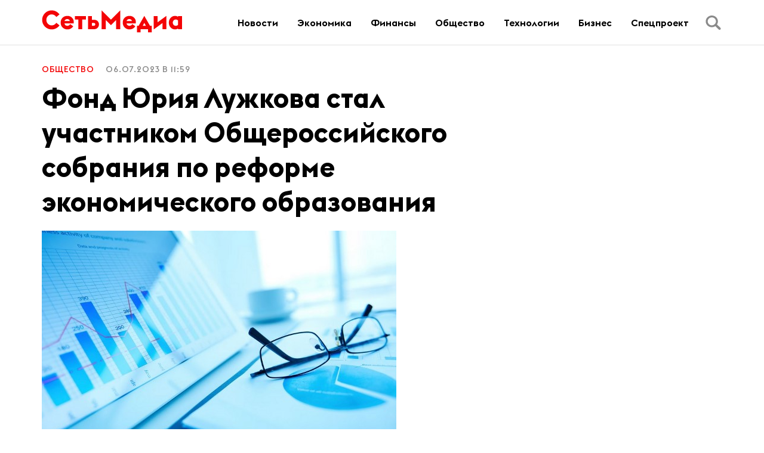

--- FILE ---
content_type: text/html; charset=UTF-8
request_url: https://setmedia.ru/fond-yuriya-luzhkova-stal-uchastnikom-obshherossijskogo-sobraniya-po-reforme-ekonomicheskogo-obrazovaniya/
body_size: 12189
content:
<!doctype html>
<html lang="en-US">
<head>
	<meta charset="UTF-8">
	<meta name="viewport" content="width=device-width, initial-scale=1">
	<link rel="profile" href="https://gmpg.org/xfn/11">

	<meta name='robots' content='index, follow, max-image-preview:large, max-snippet:-1, max-video-preview:-1' />

	<!-- This site is optimized with the Yoast SEO plugin v24.5 - https://yoast.com/wordpress/plugins/seo/ -->
	<title>Фонд Юрия Лужкова стал участником Общероссийского собрания по реформе экономического образования - SetMedia</title>
	<link rel="canonical" href="https://setmedia.ru/fond-yuriya-luzhkova-stal-uchastnikom-obshherossijskogo-sobraniya-po-reforme-ekonomicheskogo-obrazovaniya/" />
	<meta property="og:locale" content="en_US" />
	<meta property="og:type" content="article" />
	<meta property="og:title" content="Фонд Юрия Лужкова стал участником Общероссийского собрания по реформе экономического образования - SetMedia" />
	<meta property="og:description" content="В Конгресс-холле Вольного экономического общества России состоялось заседание, посвященное реформе экономического образования. Заседание завершило Общероссийское собрание по реформе экономического образования и подвело итог многоступенчатой общероссийской дискуссии о трендах и содержании реформы с учетом вызовов и задач,..." />
	<meta property="og:url" content="https://setmedia.ru/fond-yuriya-luzhkova-stal-uchastnikom-obshherossijskogo-sobraniya-po-reforme-ekonomicheskogo-obrazovaniya/" />
	<meta property="og:site_name" content="SetMedia" />
	<meta property="article:published_time" content="2023-07-06T08:59:44+00:00" />
	<meta property="article:modified_time" content="2023-07-06T08:59:46+00:00" />
	<meta property="og:image" content="https://setmedia.ru/wp-content/uploads/2023/07/0foto_1_freepik.jpg" />
	<meta property="og:image:width" content="594" />
	<meta property="og:image:height" content="389" />
	<meta property="og:image:type" content="image/jpeg" />
	<meta name="author" content="admin" />
	<meta name="twitter:card" content="summary_large_image" />
	<meta name="twitter:label1" content="Written by" />
	<meta name="twitter:data1" content="admin" />
	<script type="application/ld+json" class="yoast-schema-graph">{"@context":"https://schema.org","@graph":[{"@type":"Article","@id":"https://setmedia.ru/fond-yuriya-luzhkova-stal-uchastnikom-obshherossijskogo-sobraniya-po-reforme-ekonomicheskogo-obrazovaniya/#article","isPartOf":{"@id":"https://setmedia.ru/fond-yuriya-luzhkova-stal-uchastnikom-obshherossijskogo-sobraniya-po-reforme-ekonomicheskogo-obrazovaniya/"},"author":{"name":"admin","@id":"https://setmedia.ru/#/schema/person/723b1a05edebe6bf9462a5102f127fb4"},"headline":"Фонд Юрия Лужкова стал участником Общероссийского собрания по реформе экономического образования","datePublished":"2023-07-06T08:59:44+00:00","dateModified":"2023-07-06T08:59:46+00:00","mainEntityOfPage":{"@id":"https://setmedia.ru/fond-yuriya-luzhkova-stal-uchastnikom-obshherossijskogo-sobraniya-po-reforme-ekonomicheskogo-obrazovaniya/"},"wordCount":400,"publisher":{"@id":"https://setmedia.ru/#organization"},"image":{"@id":"https://setmedia.ru/fond-yuriya-luzhkova-stal-uchastnikom-obshherossijskogo-sobraniya-po-reforme-ekonomicheskogo-obrazovaniya/#primaryimage"},"thumbnailUrl":"https://setmedia.ru/wp-content/uploads/2023/07/0foto_1_freepik.jpg","articleSection":["Общество"],"inLanguage":"en-US"},{"@type":"WebPage","@id":"https://setmedia.ru/fond-yuriya-luzhkova-stal-uchastnikom-obshherossijskogo-sobraniya-po-reforme-ekonomicheskogo-obrazovaniya/","url":"https://setmedia.ru/fond-yuriya-luzhkova-stal-uchastnikom-obshherossijskogo-sobraniya-po-reforme-ekonomicheskogo-obrazovaniya/","name":"Фонд Юрия Лужкова стал участником Общероссийского собрания по реформе экономического образования - SetMedia","isPartOf":{"@id":"https://setmedia.ru/#website"},"primaryImageOfPage":{"@id":"https://setmedia.ru/fond-yuriya-luzhkova-stal-uchastnikom-obshherossijskogo-sobraniya-po-reforme-ekonomicheskogo-obrazovaniya/#primaryimage"},"image":{"@id":"https://setmedia.ru/fond-yuriya-luzhkova-stal-uchastnikom-obshherossijskogo-sobraniya-po-reforme-ekonomicheskogo-obrazovaniya/#primaryimage"},"thumbnailUrl":"https://setmedia.ru/wp-content/uploads/2023/07/0foto_1_freepik.jpg","datePublished":"2023-07-06T08:59:44+00:00","dateModified":"2023-07-06T08:59:46+00:00","breadcrumb":{"@id":"https://setmedia.ru/fond-yuriya-luzhkova-stal-uchastnikom-obshherossijskogo-sobraniya-po-reforme-ekonomicheskogo-obrazovaniya/#breadcrumb"},"inLanguage":"en-US","potentialAction":[{"@type":"ReadAction","target":["https://setmedia.ru/fond-yuriya-luzhkova-stal-uchastnikom-obshherossijskogo-sobraniya-po-reforme-ekonomicheskogo-obrazovaniya/"]}]},{"@type":"ImageObject","inLanguage":"en-US","@id":"https://setmedia.ru/fond-yuriya-luzhkova-stal-uchastnikom-obshherossijskogo-sobraniya-po-reforme-ekonomicheskogo-obrazovaniya/#primaryimage","url":"https://setmedia.ru/wp-content/uploads/2023/07/0foto_1_freepik.jpg","contentUrl":"https://setmedia.ru/wp-content/uploads/2023/07/0foto_1_freepik.jpg","width":594,"height":389},{"@type":"BreadcrumbList","@id":"https://setmedia.ru/fond-yuriya-luzhkova-stal-uchastnikom-obshherossijskogo-sobraniya-po-reforme-ekonomicheskogo-obrazovaniya/#breadcrumb","itemListElement":[{"@type":"ListItem","position":1,"name":"Главная страница","item":"https://setmedia.ru/"},{"@type":"ListItem","position":2,"name":"Все новости","item":"https://setmedia.ru/vse-novosti/"},{"@type":"ListItem","position":3,"name":"Фонд Юрия Лужкова стал участником Общероссийского собрания по реформе экономического образования"}]},{"@type":"WebSite","@id":"https://setmedia.ru/#website","url":"https://setmedia.ru/","name":"SetMedia","description":"Ещё один сайт на WordPress","publisher":{"@id":"https://setmedia.ru/#organization"},"potentialAction":[{"@type":"SearchAction","target":{"@type":"EntryPoint","urlTemplate":"https://setmedia.ru/?s={search_term_string}"},"query-input":{"@type":"PropertyValueSpecification","valueRequired":true,"valueName":"search_term_string"}}],"inLanguage":"en-US"},{"@type":"Organization","@id":"https://setmedia.ru/#organization","name":"SetMedia","url":"https://setmedia.ru/","logo":{"@type":"ImageObject","inLanguage":"en-US","@id":"https://setmedia.ru/#/schema/logo/image/","url":"https://setmedia.ru/wp-content/uploads/2022/09/logo.svg","contentUrl":"https://setmedia.ru/wp-content/uploads/2022/09/logo.svg","width":235,"height":38,"caption":"SetMedia"},"image":{"@id":"https://setmedia.ru/#/schema/logo/image/"}},{"@type":"Person","@id":"https://setmedia.ru/#/schema/person/723b1a05edebe6bf9462a5102f127fb4","name":"admin","image":{"@type":"ImageObject","inLanguage":"en-US","@id":"https://setmedia.ru/#/schema/person/image/","url":"https://secure.gravatar.com/avatar/ea6904a190449010c486ca133c2dcf679e714cf5bdb5199f5b6997289f92ad4d?s=96&d=mm&r=g","contentUrl":"https://secure.gravatar.com/avatar/ea6904a190449010c486ca133c2dcf679e714cf5bdb5199f5b6997289f92ad4d?s=96&d=mm&r=g","caption":"admin"},"sameAs":["http://setmedia.ru"],"url":"https://setmedia.ru/author/admin/"}]}</script>
	<!-- / Yoast SEO plugin. -->


<link rel="alternate" type="application/rss+xml" title="SetMedia &raquo; Feed" href="https://setmedia.ru/feed/" />
<link rel="alternate" type="application/rss+xml" title="SetMedia &raquo; Comments Feed" href="https://setmedia.ru/comments/feed/" />
<link rel="alternate" title="oEmbed (JSON)" type="application/json+oembed" href="https://setmedia.ru/wp-json/oembed/1.0/embed?url=https%3A%2F%2Fsetmedia.ru%2Ffond-yuriya-luzhkova-stal-uchastnikom-obshherossijskogo-sobraniya-po-reforme-ekonomicheskogo-obrazovaniya%2F" />
<link rel="alternate" title="oEmbed (XML)" type="text/xml+oembed" href="https://setmedia.ru/wp-json/oembed/1.0/embed?url=https%3A%2F%2Fsetmedia.ru%2Ffond-yuriya-luzhkova-stal-uchastnikom-obshherossijskogo-sobraniya-po-reforme-ekonomicheskogo-obrazovaniya%2F&#038;format=xml" />
<style id='wp-img-auto-sizes-contain-inline-css'>
img:is([sizes=auto i],[sizes^="auto," i]){contain-intrinsic-size:3000px 1500px}
/*# sourceURL=wp-img-auto-sizes-contain-inline-css */
</style>
<style id='wp-emoji-styles-inline-css'>

	img.wp-smiley, img.emoji {
		display: inline !important;
		border: none !important;
		box-shadow: none !important;
		height: 1em !important;
		width: 1em !important;
		margin: 0 0.07em !important;
		vertical-align: -0.1em !important;
		background: none !important;
		padding: 0 !important;
	}
/*# sourceURL=wp-emoji-styles-inline-css */
</style>
<style id='wp-block-library-inline-css'>
:root{--wp-block-synced-color:#7a00df;--wp-block-synced-color--rgb:122,0,223;--wp-bound-block-color:var(--wp-block-synced-color);--wp-editor-canvas-background:#ddd;--wp-admin-theme-color:#007cba;--wp-admin-theme-color--rgb:0,124,186;--wp-admin-theme-color-darker-10:#006ba1;--wp-admin-theme-color-darker-10--rgb:0,107,160.5;--wp-admin-theme-color-darker-20:#005a87;--wp-admin-theme-color-darker-20--rgb:0,90,135;--wp-admin-border-width-focus:2px}@media (min-resolution:192dpi){:root{--wp-admin-border-width-focus:1.5px}}.wp-element-button{cursor:pointer}:root .has-very-light-gray-background-color{background-color:#eee}:root .has-very-dark-gray-background-color{background-color:#313131}:root .has-very-light-gray-color{color:#eee}:root .has-very-dark-gray-color{color:#313131}:root .has-vivid-green-cyan-to-vivid-cyan-blue-gradient-background{background:linear-gradient(135deg,#00d084,#0693e3)}:root .has-purple-crush-gradient-background{background:linear-gradient(135deg,#34e2e4,#4721fb 50%,#ab1dfe)}:root .has-hazy-dawn-gradient-background{background:linear-gradient(135deg,#faaca8,#dad0ec)}:root .has-subdued-olive-gradient-background{background:linear-gradient(135deg,#fafae1,#67a671)}:root .has-atomic-cream-gradient-background{background:linear-gradient(135deg,#fdd79a,#004a59)}:root .has-nightshade-gradient-background{background:linear-gradient(135deg,#330968,#31cdcf)}:root .has-midnight-gradient-background{background:linear-gradient(135deg,#020381,#2874fc)}:root{--wp--preset--font-size--normal:16px;--wp--preset--font-size--huge:42px}.has-regular-font-size{font-size:1em}.has-larger-font-size{font-size:2.625em}.has-normal-font-size{font-size:var(--wp--preset--font-size--normal)}.has-huge-font-size{font-size:var(--wp--preset--font-size--huge)}.has-text-align-center{text-align:center}.has-text-align-left{text-align:left}.has-text-align-right{text-align:right}.has-fit-text{white-space:nowrap!important}#end-resizable-editor-section{display:none}.aligncenter{clear:both}.items-justified-left{justify-content:flex-start}.items-justified-center{justify-content:center}.items-justified-right{justify-content:flex-end}.items-justified-space-between{justify-content:space-between}.screen-reader-text{border:0;clip-path:inset(50%);height:1px;margin:-1px;overflow:hidden;padding:0;position:absolute;width:1px;word-wrap:normal!important}.screen-reader-text:focus{background-color:#ddd;clip-path:none;color:#444;display:block;font-size:1em;height:auto;left:5px;line-height:normal;padding:15px 23px 14px;text-decoration:none;top:5px;width:auto;z-index:100000}html :where(.has-border-color){border-style:solid}html :where([style*=border-top-color]){border-top-style:solid}html :where([style*=border-right-color]){border-right-style:solid}html :where([style*=border-bottom-color]){border-bottom-style:solid}html :where([style*=border-left-color]){border-left-style:solid}html :where([style*=border-width]){border-style:solid}html :where([style*=border-top-width]){border-top-style:solid}html :where([style*=border-right-width]){border-right-style:solid}html :where([style*=border-bottom-width]){border-bottom-style:solid}html :where([style*=border-left-width]){border-left-style:solid}html :where(img[class*=wp-image-]){height:auto;max-width:100%}:where(figure){margin:0 0 1em}html :where(.is-position-sticky){--wp-admin--admin-bar--position-offset:var(--wp-admin--admin-bar--height,0px)}@media screen and (max-width:600px){html :where(.is-position-sticky){--wp-admin--admin-bar--position-offset:0px}}

/*# sourceURL=wp-block-library-inline-css */
</style><style id='wp-block-group-inline-css'>
.wp-block-group{box-sizing:border-box}:where(.wp-block-group.wp-block-group-is-layout-constrained){position:relative}
/*# sourceURL=https://setmedia.ru/wp-includes/blocks/group/style.min.css */
</style>
<style id='global-styles-inline-css'>
:root{--wp--preset--aspect-ratio--square: 1;--wp--preset--aspect-ratio--4-3: 4/3;--wp--preset--aspect-ratio--3-4: 3/4;--wp--preset--aspect-ratio--3-2: 3/2;--wp--preset--aspect-ratio--2-3: 2/3;--wp--preset--aspect-ratio--16-9: 16/9;--wp--preset--aspect-ratio--9-16: 9/16;--wp--preset--color--black: #000000;--wp--preset--color--cyan-bluish-gray: #abb8c3;--wp--preset--color--white: #ffffff;--wp--preset--color--pale-pink: #f78da7;--wp--preset--color--vivid-red: #cf2e2e;--wp--preset--color--luminous-vivid-orange: #ff6900;--wp--preset--color--luminous-vivid-amber: #fcb900;--wp--preset--color--light-green-cyan: #7bdcb5;--wp--preset--color--vivid-green-cyan: #00d084;--wp--preset--color--pale-cyan-blue: #8ed1fc;--wp--preset--color--vivid-cyan-blue: #0693e3;--wp--preset--color--vivid-purple: #9b51e0;--wp--preset--gradient--vivid-cyan-blue-to-vivid-purple: linear-gradient(135deg,rgb(6,147,227) 0%,rgb(155,81,224) 100%);--wp--preset--gradient--light-green-cyan-to-vivid-green-cyan: linear-gradient(135deg,rgb(122,220,180) 0%,rgb(0,208,130) 100%);--wp--preset--gradient--luminous-vivid-amber-to-luminous-vivid-orange: linear-gradient(135deg,rgb(252,185,0) 0%,rgb(255,105,0) 100%);--wp--preset--gradient--luminous-vivid-orange-to-vivid-red: linear-gradient(135deg,rgb(255,105,0) 0%,rgb(207,46,46) 100%);--wp--preset--gradient--very-light-gray-to-cyan-bluish-gray: linear-gradient(135deg,rgb(238,238,238) 0%,rgb(169,184,195) 100%);--wp--preset--gradient--cool-to-warm-spectrum: linear-gradient(135deg,rgb(74,234,220) 0%,rgb(151,120,209) 20%,rgb(207,42,186) 40%,rgb(238,44,130) 60%,rgb(251,105,98) 80%,rgb(254,248,76) 100%);--wp--preset--gradient--blush-light-purple: linear-gradient(135deg,rgb(255,206,236) 0%,rgb(152,150,240) 100%);--wp--preset--gradient--blush-bordeaux: linear-gradient(135deg,rgb(254,205,165) 0%,rgb(254,45,45) 50%,rgb(107,0,62) 100%);--wp--preset--gradient--luminous-dusk: linear-gradient(135deg,rgb(255,203,112) 0%,rgb(199,81,192) 50%,rgb(65,88,208) 100%);--wp--preset--gradient--pale-ocean: linear-gradient(135deg,rgb(255,245,203) 0%,rgb(182,227,212) 50%,rgb(51,167,181) 100%);--wp--preset--gradient--electric-grass: linear-gradient(135deg,rgb(202,248,128) 0%,rgb(113,206,126) 100%);--wp--preset--gradient--midnight: linear-gradient(135deg,rgb(2,3,129) 0%,rgb(40,116,252) 100%);--wp--preset--font-size--small: 13px;--wp--preset--font-size--medium: 20px;--wp--preset--font-size--large: 36px;--wp--preset--font-size--x-large: 42px;--wp--preset--spacing--20: 0.44rem;--wp--preset--spacing--30: 0.67rem;--wp--preset--spacing--40: 1rem;--wp--preset--spacing--50: 1.5rem;--wp--preset--spacing--60: 2.25rem;--wp--preset--spacing--70: 3.38rem;--wp--preset--spacing--80: 5.06rem;--wp--preset--shadow--natural: 6px 6px 9px rgba(0, 0, 0, 0.2);--wp--preset--shadow--deep: 12px 12px 50px rgba(0, 0, 0, 0.4);--wp--preset--shadow--sharp: 6px 6px 0px rgba(0, 0, 0, 0.2);--wp--preset--shadow--outlined: 6px 6px 0px -3px rgb(255, 255, 255), 6px 6px rgb(0, 0, 0);--wp--preset--shadow--crisp: 6px 6px 0px rgb(0, 0, 0);}:where(.is-layout-flex){gap: 0.5em;}:where(.is-layout-grid){gap: 0.5em;}body .is-layout-flex{display: flex;}.is-layout-flex{flex-wrap: wrap;align-items: center;}.is-layout-flex > :is(*, div){margin: 0;}body .is-layout-grid{display: grid;}.is-layout-grid > :is(*, div){margin: 0;}:where(.wp-block-columns.is-layout-flex){gap: 2em;}:where(.wp-block-columns.is-layout-grid){gap: 2em;}:where(.wp-block-post-template.is-layout-flex){gap: 1.25em;}:where(.wp-block-post-template.is-layout-grid){gap: 1.25em;}.has-black-color{color: var(--wp--preset--color--black) !important;}.has-cyan-bluish-gray-color{color: var(--wp--preset--color--cyan-bluish-gray) !important;}.has-white-color{color: var(--wp--preset--color--white) !important;}.has-pale-pink-color{color: var(--wp--preset--color--pale-pink) !important;}.has-vivid-red-color{color: var(--wp--preset--color--vivid-red) !important;}.has-luminous-vivid-orange-color{color: var(--wp--preset--color--luminous-vivid-orange) !important;}.has-luminous-vivid-amber-color{color: var(--wp--preset--color--luminous-vivid-amber) !important;}.has-light-green-cyan-color{color: var(--wp--preset--color--light-green-cyan) !important;}.has-vivid-green-cyan-color{color: var(--wp--preset--color--vivid-green-cyan) !important;}.has-pale-cyan-blue-color{color: var(--wp--preset--color--pale-cyan-blue) !important;}.has-vivid-cyan-blue-color{color: var(--wp--preset--color--vivid-cyan-blue) !important;}.has-vivid-purple-color{color: var(--wp--preset--color--vivid-purple) !important;}.has-black-background-color{background-color: var(--wp--preset--color--black) !important;}.has-cyan-bluish-gray-background-color{background-color: var(--wp--preset--color--cyan-bluish-gray) !important;}.has-white-background-color{background-color: var(--wp--preset--color--white) !important;}.has-pale-pink-background-color{background-color: var(--wp--preset--color--pale-pink) !important;}.has-vivid-red-background-color{background-color: var(--wp--preset--color--vivid-red) !important;}.has-luminous-vivid-orange-background-color{background-color: var(--wp--preset--color--luminous-vivid-orange) !important;}.has-luminous-vivid-amber-background-color{background-color: var(--wp--preset--color--luminous-vivid-amber) !important;}.has-light-green-cyan-background-color{background-color: var(--wp--preset--color--light-green-cyan) !important;}.has-vivid-green-cyan-background-color{background-color: var(--wp--preset--color--vivid-green-cyan) !important;}.has-pale-cyan-blue-background-color{background-color: var(--wp--preset--color--pale-cyan-blue) !important;}.has-vivid-cyan-blue-background-color{background-color: var(--wp--preset--color--vivid-cyan-blue) !important;}.has-vivid-purple-background-color{background-color: var(--wp--preset--color--vivid-purple) !important;}.has-black-border-color{border-color: var(--wp--preset--color--black) !important;}.has-cyan-bluish-gray-border-color{border-color: var(--wp--preset--color--cyan-bluish-gray) !important;}.has-white-border-color{border-color: var(--wp--preset--color--white) !important;}.has-pale-pink-border-color{border-color: var(--wp--preset--color--pale-pink) !important;}.has-vivid-red-border-color{border-color: var(--wp--preset--color--vivid-red) !important;}.has-luminous-vivid-orange-border-color{border-color: var(--wp--preset--color--luminous-vivid-orange) !important;}.has-luminous-vivid-amber-border-color{border-color: var(--wp--preset--color--luminous-vivid-amber) !important;}.has-light-green-cyan-border-color{border-color: var(--wp--preset--color--light-green-cyan) !important;}.has-vivid-green-cyan-border-color{border-color: var(--wp--preset--color--vivid-green-cyan) !important;}.has-pale-cyan-blue-border-color{border-color: var(--wp--preset--color--pale-cyan-blue) !important;}.has-vivid-cyan-blue-border-color{border-color: var(--wp--preset--color--vivid-cyan-blue) !important;}.has-vivid-purple-border-color{border-color: var(--wp--preset--color--vivid-purple) !important;}.has-vivid-cyan-blue-to-vivid-purple-gradient-background{background: var(--wp--preset--gradient--vivid-cyan-blue-to-vivid-purple) !important;}.has-light-green-cyan-to-vivid-green-cyan-gradient-background{background: var(--wp--preset--gradient--light-green-cyan-to-vivid-green-cyan) !important;}.has-luminous-vivid-amber-to-luminous-vivid-orange-gradient-background{background: var(--wp--preset--gradient--luminous-vivid-amber-to-luminous-vivid-orange) !important;}.has-luminous-vivid-orange-to-vivid-red-gradient-background{background: var(--wp--preset--gradient--luminous-vivid-orange-to-vivid-red) !important;}.has-very-light-gray-to-cyan-bluish-gray-gradient-background{background: var(--wp--preset--gradient--very-light-gray-to-cyan-bluish-gray) !important;}.has-cool-to-warm-spectrum-gradient-background{background: var(--wp--preset--gradient--cool-to-warm-spectrum) !important;}.has-blush-light-purple-gradient-background{background: var(--wp--preset--gradient--blush-light-purple) !important;}.has-blush-bordeaux-gradient-background{background: var(--wp--preset--gradient--blush-bordeaux) !important;}.has-luminous-dusk-gradient-background{background: var(--wp--preset--gradient--luminous-dusk) !important;}.has-pale-ocean-gradient-background{background: var(--wp--preset--gradient--pale-ocean) !important;}.has-electric-grass-gradient-background{background: var(--wp--preset--gradient--electric-grass) !important;}.has-midnight-gradient-background{background: var(--wp--preset--gradient--midnight) !important;}.has-small-font-size{font-size: var(--wp--preset--font-size--small) !important;}.has-medium-font-size{font-size: var(--wp--preset--font-size--medium) !important;}.has-large-font-size{font-size: var(--wp--preset--font-size--large) !important;}.has-x-large-font-size{font-size: var(--wp--preset--font-size--x-large) !important;}
/*# sourceURL=global-styles-inline-css */
</style>

<style id='classic-theme-styles-inline-css'>
/*! This file is auto-generated */
.wp-block-button__link{color:#fff;background-color:#32373c;border-radius:9999px;box-shadow:none;text-decoration:none;padding:calc(.667em + 2px) calc(1.333em + 2px);font-size:1.125em}.wp-block-file__button{background:#32373c;color:#fff;text-decoration:none}
/*# sourceURL=/wp-includes/css/classic-themes.min.css */
</style>
<link rel='stylesheet' id='setmedia-style-css' href='https://setmedia.ru/wp-content/themes/setmedia/style.css?ver=1.0.0' media='all' />
<link rel='stylesheet' id='boo-grid-4.6-css' href='https://setmedia.ru/wp-content/themes/setmedia/bootstrap-grid.min.css?ver=1.0.0' media='all' />
<link rel='stylesheet' id='fancybox-css-css' href='https://setmedia.ru/wp-content/themes/setmedia/js/jquery.fancybox.min.css?ver=1.0.0' media='all' />
<link rel='stylesheet' id='wp-block-paragraph-css' href='https://setmedia.ru/wp-includes/blocks/paragraph/style.min.css?ver=6.9' media='all' />
<script src="https://setmedia.ru/wp-includes/js/jquery/jquery.min.js?ver=3.7.1" id="jquery-core-js"></script>
<script src="https://setmedia.ru/wp-includes/js/jquery/jquery-migrate.min.js?ver=3.4.1" id="jquery-migrate-js"></script>
<link rel="https://api.w.org/" href="https://setmedia.ru/wp-json/" /><link rel="alternate" title="JSON" type="application/json" href="https://setmedia.ru/wp-json/wp/v2/posts/883" /><link rel="EditURI" type="application/rsd+xml" title="RSD" href="https://setmedia.ru/xmlrpc.php?rsd" />
<meta name="generator" content="WordPress 6.9" />
<link rel='shortlink' href='https://setmedia.ru/?p=883' />
</head>

<body class="wp-singular post-template-default single single-post postid-883 single-format-standard wp-custom-logo wp-theme-setmedia">

	
<div id="page" class="site">

<header class="compensate-for-scrollbar">
	<div class="container relative">
		<div class="d-flex align-items-center justify-content-between">
			<div class="site-branding flex-md-shrink-0 mr-3">
				<a href="https://setmedia.ru/" class="custom-logo-link" rel="home"><img width="235" height="38" src="https://setmedia.ru/wp-content/uploads/2022/09/logo.svg" class="custom-logo wp-image-40" alt="SetMedia" decoding="async" /></a>			</div>
			<div class="menu_inner">
				<div>
					<div class="d-flex align-items-center">
						<nav>
							<div class="menu-menu-1-container"><ul id="menu-menu-1" class="d-flex"><li id="menu-item-19" class="menu-item menu-item-type-taxonomy menu-item-object-category menu-item-19"><a href="https://setmedia.ru/novosti/">Новости</a></li>
<li id="menu-item-24" class="menu-item menu-item-type-taxonomy menu-item-object-category menu-item-24"><a href="https://setmedia.ru/ekonomika/">Экономика</a></li>
<li id="menu-item-23" class="menu-item menu-item-type-taxonomy menu-item-object-category menu-item-23"><a href="https://setmedia.ru/finansy/">Финансы</a></li>
<li id="menu-item-20" class="menu-item menu-item-type-taxonomy menu-item-object-category current-post-ancestor current-menu-parent current-post-parent menu-item-20"><a href="https://setmedia.ru/obshhestvo/">Общество</a></li>
<li id="menu-item-22" class="menu-item menu-item-type-taxonomy menu-item-object-category menu-item-22"><a href="https://setmedia.ru/tehnologii/">Технологии</a></li>
<li id="menu-item-18" class="menu-item menu-item-type-taxonomy menu-item-object-category menu-item-18"><a href="https://setmedia.ru/biznes/">Бизнес</a></li>
<li id="menu-item-21" class="menu-item menu-item-type-taxonomy menu-item-object-category menu-item-21"><a href="https://setmedia.ru/speczproekt/">Спецпроект</a></li>
</ul></div>						</nav>
						<div class="d-md-none d-block">
							<div class="burger"><span></span></div>
						</div>
						<div class="search_column">
							<div class="d-flex justify-content-end wrap_search h-100">
    <div class="search_panel">
        <form role="search" method="get" id="searchform" class="searchform d-flex" action="https://setmedia.ru/">
                <input type="text" value="" name="s" id="s" placeholder="Найти..." required/>
                <label for="searchsubmit" class="s-submit d-flex align-items-center">
                    <svg width="21" height="20" viewBox="0 0 21 20" fill="none" xmlns="http://www.w3.org/2000/svg"><path d="M20.5027 17.2037L15.6747 12.5423C16.495 11.2815 16.9711 9.79126 16.9711 8.19198C16.9711 3.66741 13.1718 0 8.48536 0C3.79893 0 0 3.66741 0 8.19198C0 12.7167 3.79875 16.3838 8.48536 16.3838C10.2881 16.3838 11.9579 15.8397 13.332 14.9151L18.1026 19.5211C18.434 19.8408 18.8686 20 19.3026 20C19.7372 20 20.1712 19.8408 20.5032 19.5211C21.1657 18.8808 21.1657 17.8438 20.5027 17.2037ZM8.48536 13.7297C5.31776 13.7297 2.74966 11.2506 2.74966 8.19232C2.74966 5.13407 5.31776 2.65476 8.48536 2.65476C11.6531 2.65476 14.2211 5.13407 14.2211 8.19232C14.2211 11.2506 11.6531 13.7297 8.48536 13.7297Z"/></svg>
                    <input type="submit" id="searchsubmit" value="" />
                </label>
        </form>
    </div>
    <div class="s-icon d-flex">
    	<svg class="loop-icon" width="21" height="20" viewBox="0 0 21 20" fill="none" xmlns="http://www.w3.org/2000/svg"><path d="M20.5027 17.2037L15.6747 12.5423C16.495 11.2815 16.9711 9.79126 16.9711 8.19198C16.9711 3.66741 13.1718 0 8.48536 0C3.79893 0 0 3.66741 0 8.19198C0 12.7167 3.79875 16.3838 8.48536 16.3838C10.2881 16.3838 11.9579 15.8397 13.332 14.9151L18.1026 19.5211C18.434 19.8408 18.8686 20 19.3026 20C19.7372 20 20.1712 19.8408 20.5032 19.5211C21.1657 18.8808 21.1657 17.8438 20.5027 17.2037ZM8.48536 13.7297C5.31776 13.7297 2.74966 11.2506 2.74966 8.19232C2.74966 5.13407 5.31776 2.65476 8.48536 2.65476C11.6531 2.65476 14.2211 5.13407 14.2211 8.19232C14.2211 11.2506 11.6531 13.7297 8.48536 13.7297Z"/></svg>

        <svg class="loop-icon_close" width="20" height="19" viewBox="0 0 20 19" fill="none" xmlns="http://www.w3.org/2000/svg"><path fill-rule="evenodd" clip-rule="evenodd" d="M2.73529 0.79769C2.33837 0.400768 1.69483 0.400768 1.29791 0.797691C0.900988 1.19461 0.900988 1.83815 1.29791 2.23507L8.56286 9.50002L1.29796 16.7649C0.90104 17.1618 0.90104 17.8054 1.29796 18.2023C1.69488 18.5992 2.33842 18.5992 2.73534 18.2023L10.0002 10.9374L17.2651 18.2023C17.6621 18.5992 18.3056 18.5992 18.7025 18.2023C19.0994 17.8054 19.0994 17.1618 18.7025 16.7649L11.4376 9.50002L18.7026 2.23507C19.0995 1.83815 19.0995 1.19461 18.7026 0.797691C18.3057 0.400768 17.6621 0.400768 17.2652 0.79769L10.0002 8.06264L2.73529 0.79769Z"/><path d="M1.29791 0.797691L1.65146 1.15124L1.29791 0.797691ZM2.73529 0.79769L2.38174 1.15124L2.73529 0.79769ZM1.29791 2.23507L0.944357 2.58863H0.944357L1.29791 2.23507ZM8.56286 9.50002L8.91641 9.85358L9.26997 9.50002L8.91641 9.14647L8.56286 9.50002ZM1.29796 16.7649L0.944409 16.4114L0.944409 16.4114L1.29796 16.7649ZM1.29796 18.2023L0.944409 18.5559H0.944409L1.29796 18.2023ZM2.73534 18.2023L3.0889 18.5559H3.0889L2.73534 18.2023ZM10.0002 10.9374L10.3538 10.5839L10.0002 10.2303L9.64669 10.5839L10.0002 10.9374ZM18.7025 18.2023L19.0561 18.5559L19.0561 18.5559L18.7025 18.2023ZM18.7025 16.7649L19.0561 16.4114V16.4114L18.7025 16.7649ZM11.4376 9.50002L11.0841 9.14647L10.7305 9.50002L11.0841 9.85358L11.4376 9.50002ZM18.7026 2.23507L18.349 1.88152V1.88152L18.7026 2.23507ZM18.7026 0.797691L18.349 1.15124V1.15124L18.7026 0.797691ZM17.2652 0.79769L17.6187 1.15124V1.15124L17.2652 0.79769ZM10.0002 8.06264L9.64669 8.41619L10.0002 8.76975L10.3538 8.41619L10.0002 8.06264ZM1.65146 1.15124C1.85312 0.949584 2.18008 0.949584 2.38174 1.15124L3.08885 0.444137C2.49666 -0.148047 1.53654 -0.148047 0.944357 0.444137L1.65146 1.15124ZM1.65146 1.88152C1.4498 1.67986 1.4498 1.3529 1.65146 1.15124L0.944357 0.444137C0.352173 1.03632 0.352173 1.99644 0.944357 2.58863L1.65146 1.88152ZM8.91641 9.14647L1.65146 1.88152L0.944357 2.58863L8.20931 9.85358L8.91641 9.14647ZM8.20931 9.14647L0.944409 16.4114L1.65152 17.1185L8.91641 9.85358L8.20931 9.14647ZM0.944409 16.4114C0.352225 17.0036 0.352225 17.9637 0.944409 18.5559L1.65152 17.8488C1.44986 17.6471 1.44986 17.3201 1.65152 17.1185L0.944409 16.4114ZM0.944409 18.5559C1.53659 19.148 2.49671 19.148 3.0889 18.5559L2.38179 17.8488C2.18013 18.0504 1.85318 18.0504 1.65152 17.8488L0.944409 18.5559ZM3.0889 18.5559L10.3538 11.291L9.64669 10.5839L2.38179 17.8488L3.0889 18.5559ZM17.6187 17.8488L10.3538 10.5839L9.64669 11.291L16.9116 18.5559L17.6187 17.8488ZM18.349 17.8488C18.1473 18.0504 17.8204 18.0504 17.6187 17.8488L16.9116 18.5559C17.5038 19.148 18.4639 19.148 19.0561 18.5559L18.349 17.8488ZM18.349 17.1185C18.5506 17.3201 18.5506 17.6471 18.349 17.8488L19.0561 18.5559C19.6483 17.9637 19.6483 17.0036 19.0561 16.4114L18.349 17.1185ZM11.0841 9.85358L18.349 17.1185L19.0561 16.4114L11.7912 9.14647L11.0841 9.85358ZM11.7912 9.85358L19.0561 2.58863L18.349 1.88152L11.0841 9.14647L11.7912 9.85358ZM19.0561 2.58863C19.6483 1.99644 19.6483 1.03632 19.0561 0.444137L18.349 1.15124C18.5507 1.3529 18.5507 1.67986 18.349 1.88152L19.0561 2.58863ZM19.0561 0.444138C18.4639 -0.148047 17.5038 -0.148048 16.9116 0.444137L17.6187 1.15124C17.8204 0.949584 18.1474 0.949584 18.349 1.15124L19.0561 0.444138ZM16.9116 0.444137L9.64669 7.70909L10.3538 8.41619L17.6187 1.15124L16.9116 0.444137ZM2.38174 1.15124L9.64669 8.41619L10.3538 7.70909L3.08885 0.444137L2.38174 1.15124Z"/></svg>
    </div>
</div>						</div>
					</div>
				</div>
			</div>
		</div>
	</div>
</header>

<main>
	<div class="container">
		<div class="row">
			<div class="col-md-8">
				<article class="single_post">
											<div class="single_meta d-flex align-items-center flex-wrap">
							<div><a class="cat-name" href="https://setmedia.ru/obshhestvo/">Общество</a></div>
							<div class="date_post">06.07.2023 в 11:59</div>
						</div>
						<h1>Фонд Юрия Лужкова стал участником Общероссийского собрания по реформе экономического образования</h1>						
						<div class="mb-2">
							<img width="594" height="389" src="https://setmedia.ru/wp-content/uploads/2023/07/0foto_1_freepik.jpg" class="attachment-large size-large wp-image-884 wp-post-image" alt="" decoding="async" fetchpriority="high" srcset="https://setmedia.ru/wp-content/uploads/2023/07/0foto_1_freepik.jpg 594w, https://setmedia.ru/wp-content/uploads/2023/07/0foto_1_freepik-300x196.jpg 300w" sizes="(max-width: 594px) 100vw, 594px" />						</div>
						
						<div class="content_acticle">
							
<p>В Конгресс-холле Вольного экономического общества России состоялось заседание, посвященное реформе экономического образования. Заседание завершило Общероссийское собрание по реформе экономического образования и подвело итог многоступенчатой общероссийской дискуссии о трендах и содержании реформы с учетом вызовов и задач, стоящих перед экономикой России.</p>



<p>В дискуссиях Собрания приняли участие специалисты со всей страны — представители образовательного сообщества, в том числе ректоры экономических вузов и деканы профильных факультетов, ведущие экономисты, академические ученые, представители органов государственной власти и делового сообщества, общественных институтов.</p>



<p>Среди основных задач реформирования отечественного экономического образования эксперты назвали эффективную реализацию научного и исследовательского потенциала молодых людей. Участники заседания высоко оценили результаты образовательного проекта «Всероссийский экономический диктант», реализованного в 2022 году ВЭО России при поддержке Фонда Юрия Лужкова и ряда партнеров, отметив его как один из важнейших источников актуальных знаний об уровне экономической грамотности и активности молодежи.</p>



<p>Юрий Лужков много времени посвящал экономической аналитике, и Фонд работает над тем, чтобы его труды на эту тему, полезные нынешним и будущим поколениям экономистов России, были доступны широкой публике. Фонд поддерживает образовательные проекты ВЭО России, директор Фонда Геннадий Теребков в ходе заседания напомнил, что «инициативы по повышению экономической грамотности людей всегда получали активную поддержку Юрия Михайловича. Он внес значительный вклад в возрождение деятельности ВЭО и Международного союза экономистов; неоднократно отмечал, что “отечественная экономическая наука осталась брошенной”, и указывал, что “обязательным условием выхода из кризиса является поддержка государством экономической науки, отраслевой экономики и инвестиции в главнейший ресурс – молодых специалистов, повышение качества экономического образования”».</p>



<p>Президент Вольного экономического общества России, член-корреспондент РАН Сергей Бодрунов подчеркнул, что аналитические отчеты, которые эксперты составляют по результатам Всероссийского экономического диктанта, показывают, что проект «мотивирует молодых людей расширять свой экономический кругозор, исследовать, как устроена экономическая жизнь страны», а также, что «экономическое воспитание следует начинать со школьной скамьи».</p>



<p>Эксперты Собрания определили, что основными направлениями реформирования отечественного экономического образования должны стать: обновление содержания образовательных программ, внедрение практико-ориентированного подхода в образовательный процесс, повышение квалификации преподавателей на регулярной основе, более активное использование инновационных технологий в образовании и кратное увеличение его финансирования – соответствующее экспертное заключение будет направлено в органы государственного управления.</p>



<p>Сотрудничество Фонда Юрия Лужкова с ВЭО России продолжает многолетнюю совместную работу Юрия Михайловича с ведущими экономистами страны, связанную с острой необходимостью выработки новых норм и правил экономической деятельности в России. Вклад Юрия Лужкова в экономическое становление и развитие Москвы и России сложно переоценить. Его профессионализм и решимость позволяли годами реализовывать важнейшие для экономики столицы реформы и инициативы.</p>



<p>Источник фото: Freepik</p>
						</div>
								
											<script src="https://yastatic.net/share2/share.js"></script>
					<div class="ya-share2" data-curtain data-services="vkontakte,facebook,odnoklassniki,telegram,twitter,viber,whatsapp,moimir,pocket"></div>
				</article>
			</div>
			<div class="col-md-4">
				
<aside id="secondary" class="widget-area">
	<section id="block-6" class="widget widget_block">
<div class="wp-block-group"><div class="wp-block-group__inner-container is-layout-flow wp-block-group-is-layout-flow"></div></div>
</section></aside>
			</div>
		</div>
		
		<h2 class="other_posts_title">Другие новости</h2>
			<div class="last_news other_posts">
        
                    
<div>
    <div class="wrap_news">
        <a href="https://setmedia.ru/boris-usherovich-nazval-glavnuyu-zadachu-mezhdunarodnogo-zheleznodorozhnogo-salona-tehniki-i-tehnologij-ekspo/" class="d-block">
        	<div class="thumbnail_news">
        		        			<img src="https://setmedia.ru/wp-content/themes/setmedia/img/no-img.jpg">
        		        	</div>
        </a>
        <div class="wrap_title_news">
            <a class="cat-name" href="https://setmedia.ru/ekonomika/">Экономика</a>    		<a href="https://setmedia.ru/boris-usherovich-nazval-glavnuyu-zadachu-mezhdunarodnogo-zheleznodorozhnogo-salona-tehniki-i-tehnologij-ekspo/" class="title_news">
    			Борис Ушерович назвал главную задачу Международного железнодорожного салона техники и технологий ЭКСПО    		</a>
    	</div>
    </div>
</div>
<div>
    <div class="wrap_news">
        <a href="https://setmedia.ru/kompaniya-borisa-usherovicha-nachala-masshtabnuyu-rekonstrukcziyu-elektrodepo-dachnoe-v-peterburge/" class="d-block">
        	<div class="thumbnail_news">
        		        			<img src="https://setmedia.ru/wp-content/themes/setmedia/img/no-img.jpg">
        		        	</div>
        </a>
        <div class="wrap_title_news">
            <a class="cat-name" href="https://setmedia.ru/ekonomika/">Экономика</a>    		<a href="https://setmedia.ru/kompaniya-borisa-usherovicha-nachala-masshtabnuyu-rekonstrukcziyu-elektrodepo-dachnoe-v-peterburge/" class="title_news">
    			Компания Бориса Ушеровича начала масштабную реконструкцию электродепо «Дачное» в Петербурге    		</a>
    	</div>
    </div>
</div>
<div>
    <div class="wrap_news">
        <a href="https://setmedia.ru/boris-usherovich-podelilsya-detalyami-stroitelstva-mostovogo-perehoda-na-zabajkalskoj-zheleznoj-doroge/" class="d-block">
        	<div class="thumbnail_news">
        		        			<img src="https://setmedia.ru/wp-content/themes/setmedia/img/no-img.jpg">
        		        	</div>
        </a>
        <div class="wrap_title_news">
            <a class="cat-name" href="https://setmedia.ru/ekonomika/">Экономика</a>    		<a href="https://setmedia.ru/boris-usherovich-podelilsya-detalyami-stroitelstva-mostovogo-perehoda-na-zabajkalskoj-zheleznoj-doroge/" class="title_news">
    			Борис Ушерович поделился деталями строительства мостового перехода на Забайкальской железной дороге    		</a>
    	</div>
    </div>
</div>                        </div>
	</div>
</main>


	<footer id="colophon" class="site-footer">
		<div class="container">
			<div class="d-flex flex-sm-nowrap flex-wrap justify-content-between align-items-center">
				<div class="mr-3 col-ld-3 col-md-4 px-0">
					<div class="site-branding">
						<a href="https://setmedia.ru">
							<img src="http://setmedia.ru/wp-content/uploads/2022/09/logo.svg" class="custom-logo">
						</a>
					</div>
					<p class="my-0 site_desc">© 2019-2026 <span>setmedia.ru</span></p>
				</div>
				
				<nav>
					<div class="menu-menu-2-container"><ul id="menu-menu-2" class="footer_menu d-md-flex d-none flex-wrap justify-content-end"><li id="menu-item-32" class="menu-item menu-item-type-taxonomy menu-item-object-category menu-item-32"><a href="https://setmedia.ru/biznes/">Бизнес</a></li>
<li id="menu-item-33" class="menu-item menu-item-type-taxonomy menu-item-object-category menu-item-33"><a href="https://setmedia.ru/novosti/">Новости</a></li>
<li id="menu-item-34" class="menu-item menu-item-type-taxonomy menu-item-object-category current-post-ancestor current-menu-parent current-post-parent menu-item-34"><a href="https://setmedia.ru/obshhestvo/">Общество</a></li>
<li id="menu-item-36" class="menu-item menu-item-type-taxonomy menu-item-object-category menu-item-36"><a href="https://setmedia.ru/tehnologii/">Технологии</a></li>
<li id="menu-item-37" class="menu-item menu-item-type-taxonomy menu-item-object-category menu-item-37"><a href="https://setmedia.ru/finansy/">Финансы</a></li>
<li id="menu-item-38" class="menu-item menu-item-type-taxonomy menu-item-object-category menu-item-38"><a href="https://setmedia.ru/ekonomika/">Экономика</a></li>
<li id="menu-item-39" class="menu-item menu-item-type-post_type menu-item-object-page menu-item-39"><a href="https://setmedia.ru/o-sajte/">О сайте</a></li>
</ul></div>					<div class="menu-menu-3-container"><ul id="menu-menu-3" class="footer_menu d-md-none d-flex flex-wrap justify-content-end"><li id="menu-item-16" class="menu-item menu-item-type-post_type menu-item-object-page menu-item-16"><a href="https://setmedia.ru/o-sajte/">О сайте</a></li>
</ul></div>				</nav>
			</div>
		</div>
	</footer>



</div>

<script type="speculationrules">
{"prefetch":[{"source":"document","where":{"and":[{"href_matches":"/*"},{"not":{"href_matches":["/wp-*.php","/wp-admin/*","/wp-content/uploads/*","/wp-content/*","/wp-content/plugins/*","/wp-content/themes/setmedia/*","/*\\?(.+)"]}},{"not":{"selector_matches":"a[rel~=\"nofollow\"]"}},{"not":{"selector_matches":".no-prefetch, .no-prefetch a"}}]},"eagerness":"conservative"}]}
</script>
<script src="https://setmedia.ru/wp-content/themes/setmedia/js/jquery.fancybox.min.js?ver=1.0.0" id="fancybox-js-js"></script>
<script src="https://setmedia.ru/wp-content/themes/setmedia/js/ajax_loadmore.js?ver=1.0.0" id="ajax_loadmore-js-js"></script>
<script src="https://setmedia.ru/wp-content/themes/setmedia/js/custom.js?ver=1.0.0" id="custom-js-js"></script>
<script id="wp-emoji-settings" type="application/json">
{"baseUrl":"https://s.w.org/images/core/emoji/17.0.2/72x72/","ext":".png","svgUrl":"https://s.w.org/images/core/emoji/17.0.2/svg/","svgExt":".svg","source":{"concatemoji":"https://setmedia.ru/wp-includes/js/wp-emoji-release.min.js?ver=6.9"}}
</script>
<script type="module">
/*! This file is auto-generated */
const a=JSON.parse(document.getElementById("wp-emoji-settings").textContent),o=(window._wpemojiSettings=a,"wpEmojiSettingsSupports"),s=["flag","emoji"];function i(e){try{var t={supportTests:e,timestamp:(new Date).valueOf()};sessionStorage.setItem(o,JSON.stringify(t))}catch(e){}}function c(e,t,n){e.clearRect(0,0,e.canvas.width,e.canvas.height),e.fillText(t,0,0);t=new Uint32Array(e.getImageData(0,0,e.canvas.width,e.canvas.height).data);e.clearRect(0,0,e.canvas.width,e.canvas.height),e.fillText(n,0,0);const a=new Uint32Array(e.getImageData(0,0,e.canvas.width,e.canvas.height).data);return t.every((e,t)=>e===a[t])}function p(e,t){e.clearRect(0,0,e.canvas.width,e.canvas.height),e.fillText(t,0,0);var n=e.getImageData(16,16,1,1);for(let e=0;e<n.data.length;e++)if(0!==n.data[e])return!1;return!0}function u(e,t,n,a){switch(t){case"flag":return n(e,"\ud83c\udff3\ufe0f\u200d\u26a7\ufe0f","\ud83c\udff3\ufe0f\u200b\u26a7\ufe0f")?!1:!n(e,"\ud83c\udde8\ud83c\uddf6","\ud83c\udde8\u200b\ud83c\uddf6")&&!n(e,"\ud83c\udff4\udb40\udc67\udb40\udc62\udb40\udc65\udb40\udc6e\udb40\udc67\udb40\udc7f","\ud83c\udff4\u200b\udb40\udc67\u200b\udb40\udc62\u200b\udb40\udc65\u200b\udb40\udc6e\u200b\udb40\udc67\u200b\udb40\udc7f");case"emoji":return!a(e,"\ud83e\u1fac8")}return!1}function f(e,t,n,a){let r;const o=(r="undefined"!=typeof WorkerGlobalScope&&self instanceof WorkerGlobalScope?new OffscreenCanvas(300,150):document.createElement("canvas")).getContext("2d",{willReadFrequently:!0}),s=(o.textBaseline="top",o.font="600 32px Arial",{});return e.forEach(e=>{s[e]=t(o,e,n,a)}),s}function r(e){var t=document.createElement("script");t.src=e,t.defer=!0,document.head.appendChild(t)}a.supports={everything:!0,everythingExceptFlag:!0},new Promise(t=>{let n=function(){try{var e=JSON.parse(sessionStorage.getItem(o));if("object"==typeof e&&"number"==typeof e.timestamp&&(new Date).valueOf()<e.timestamp+604800&&"object"==typeof e.supportTests)return e.supportTests}catch(e){}return null}();if(!n){if("undefined"!=typeof Worker&&"undefined"!=typeof OffscreenCanvas&&"undefined"!=typeof URL&&URL.createObjectURL&&"undefined"!=typeof Blob)try{var e="postMessage("+f.toString()+"("+[JSON.stringify(s),u.toString(),c.toString(),p.toString()].join(",")+"));",a=new Blob([e],{type:"text/javascript"});const r=new Worker(URL.createObjectURL(a),{name:"wpTestEmojiSupports"});return void(r.onmessage=e=>{i(n=e.data),r.terminate(),t(n)})}catch(e){}i(n=f(s,u,c,p))}t(n)}).then(e=>{for(const n in e)a.supports[n]=e[n],a.supports.everything=a.supports.everything&&a.supports[n],"flag"!==n&&(a.supports.everythingExceptFlag=a.supports.everythingExceptFlag&&a.supports[n]);var t;a.supports.everythingExceptFlag=a.supports.everythingExceptFlag&&!a.supports.flag,a.supports.everything||((t=a.source||{}).concatemoji?r(t.concatemoji):t.wpemoji&&t.twemoji&&(r(t.twemoji),r(t.wpemoji)))});
//# sourceURL=https://setmedia.ru/wp-includes/js/wp-emoji-loader.min.js
</script>

</body>
</html>
